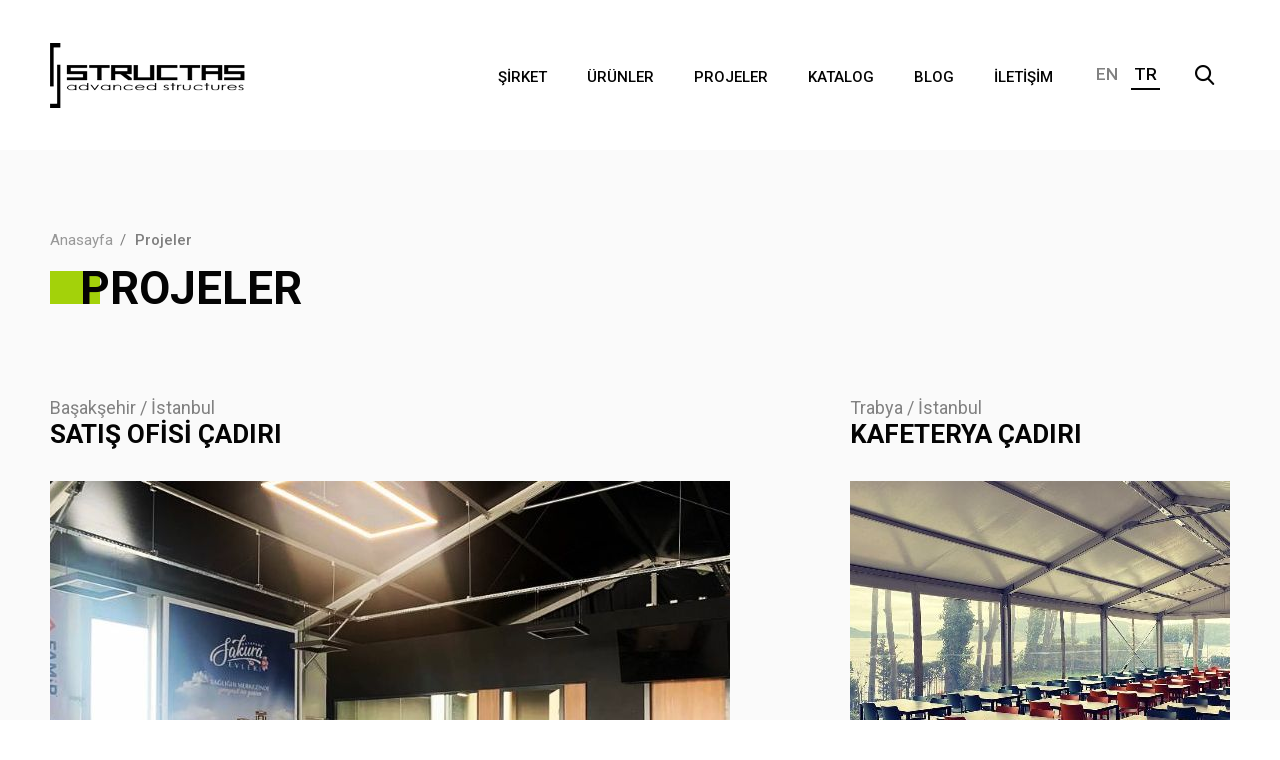

--- FILE ---
content_type: text/html; charset=UTF-8
request_url: https://www.structas.com/tr/projeler
body_size: 3283
content:
<!DOCTYPE html>
<html lang="tr">
<head>

            <title>Structas Projeler</title>
<meta name="description" content="Structas Projeler">

<link rel="canonical" href="https://www.structas.com/tr/projeler">

            <link rel="alternate" hreflang="en" href="https://www.structas.com/projects"/>
            
    <meta charset="UTF-8">
<meta content="IE=edge" http-equiv="X-UA-Compatible">
<meta content="width=device-width, initial-scale=1, maximum-scale=1, minimum-scale=1, user-scalable=no" name="viewport">

<meta name="csrf-token" content="y478QpGtFnao1DhzQh5WoBWN13RWDI1LofbuF1Iu">

<link href="https://www.structas.com/assets/css/main.css" rel="stylesheet">
<link rel="preconnect" href="https://fonts.gstatic.com">
<link href="https://fonts.googleapis.com/css2?family=Roboto:wght@300;400;500;700&amp;display=swap" rel="stylesheet">
    <meta name="title" content="Structas Çadır ve Modüler Yapı Sistemleri">
<meta name="description" content="Endüstriyel Çadır, Depo Çadırı, Etkinlik Çadırı, Afet Çadırı, Ticari Çadırlar, Spor Salonu Çadırı, Tenis Kortu Çadır, modüler çadır">
<meta name="keywords" content="Depo Çadırı, endüstriyel çadır, etkinlik çadırı, fuar çadırı, pagoda çadır, kubbeli çadır, tenis çadırı">
<meta name="robots" content="index, follow">
<meta http-equiv="Content-Type" content="text/html; charset=utf-8">
<meta name="language" content="English">
<meta name="google-site-verification" content="LiUPHmzyl_PTLlEdKFEyEVRJg4ThQ_pEQT-qcWsBLPQ" /
google-site-verification=LiUPHmzyl_PTLlEdKFEyEVRJg4ThQ_pEQT-qcWsBLPQ

    
</head>
<body class=" 1">



    <header class="site-head">
    <div class="container">
        <div class="row align-items-center justify-content-between">
            <div class="col-lg-auto">
                <div class="head-block head-block--left">
                    <div class="row align-items-center justify-content-between">
                        <div class="col-auto">
                            <div class="head-logo">
                                <a class="head-logo__link" href="https://www.structas.com/tr">
                                    <img class="head-logo__image is-dark" src="https://www.structas.com/assets/images/structas-logo-dark.png" alt="Structas Çadır ve Modüler Yapı Sistemleri">
                                    <img class="head-logo__image is-white" src="https://www.structas.com/assets/images/structas-logo-white.png" alt="Structas Çadır ve Modüler Yapı Sistemleri">
                                </a>
                            </div>
                        </div>
                        <div class="col-auto d-block d-xl-none">
                            <div class="head-hamburger">
                                <button class="btn btn-link p-4 m-n4 shadow-none head-hamburger__btn hamburger hamburger--collapse d-flex align-items-center js-mobile-menu-btn" type="button">
                                    <span class="hamburger-box">
                                        <span class="hamburger-inner"></span>
                                    </span>
                                </button>
                            </div>
                        </div>
                    </div>
                </div>
            </div>
            <div class="col-lg-auto position-relative">
                <div class="head-block head-block--right js-mobile-menu">
                    <div class="row align-items-center">
                        <div class="col-xl-auto">
                            <nav class="head-menu"><div class="head-menu__item" data-dropdown-id="13"><a class="head-menu__item-link" href="https://www.structas.com/tr/kurumsal">Şirket</a></div><div class="head-menu__item" data-dropdown-id="1"><a class="head-menu__item-link" href="https://www.structas.com/tr/urunler">Ürünler</a></div><div class="head-menu__item" data-dropdown-id="2"><a class="head-menu__item-link" href="https://www.structas.com/tr/projeler">Projeler</a></div><div class="head-menu__item" data-dropdown-id="3"><a class="head-menu__item-link" href="https://www.structas.com/tr/dokuman">Katalog</a></div><div class="head-menu__item" data-dropdown-id="4"><a class="head-menu__item-link" href="https://www.structas.com/tr/blog-1">Blog</a></div><div class="head-menu__item" data-dropdown-id="5"><a class="head-menu__item-link" href="https://www.structas.com/tr/iletisim">İletişim</a></div></nav>
                        </div>
                        <div class="col-auto">
                            <div class="head-language">
                    <a class="head-language__item  "
               href="https://www.structas.com/projects"
               hreflang="en"
               title="English"
            >
                EN
            </a>
                    <a class="head-language__item is-active "
               href="https://www.structas.com/tr/projeler"
               hreflang="tr"
               title="Türkçe"
            >
                TR
            </a>
            </div>
                        </div>
                        <div class="col-auto ms-auto">
                            <form class="head-search">
                                <div class="head-search__input-box">
                                    <label class="d-block">
                                        <input class="form-control" type="text" placeholder="Ürün Ara ...">
                                    </label>
                                </div>
                                <button class="head-search__btn btn btn-outline-dark" onclick="__siteJS.showSearchBox(this);" type="button">
                                    <i class="fi fi-search head-search__icon"></i>
                                </button>
                            </form>
                        </div>
                    </div>
                </div>

                <div class="product-menu head-dropdown-menu">
                                            <div data-dropdown-id="1">
                            <div class="row">
                                                                    <div class="col-lg-4">
                                        <a href="https://www.structas.com/tr/etkinlik" class="product-menu__item">
                                            <img src="https://www.structas.com/uploads/event-2.svg" alt="Etkilik ve ticari amaçlı çadır sistemleri" class="product-menu__image">
                                            <span class="product-menu__title">Etkinlik Çadırları</span>
                                        </a>
                                    </div>
                                                                    <div class="col-lg-4">
                                        <a href="https://www.structas.com/tr/spor-1" class="product-menu__item">
                                            <img src="https://www.structas.com/uploads/sport-2.svg" alt="tenis çadırı, tenis kortu çadır, spor çadırı" class="product-menu__image">
                                            <span class="product-menu__title">Spor Çadırları</span>
                                        </a>
                                    </div>
                                                                    <div class="col-lg-4">
                                        <a href="https://www.structas.com/tr/endustriyel-1" class="product-menu__item">
                                            <img src="https://www.structas.com/uploads/industrial-2.svg" alt="industrial tent, endüstriyel Çadır" class="product-menu__image">
                                            <span class="product-menu__title">Endüstriyel Çadır</span>
                                        </a>
                                    </div>
                                                                    <div class="col-lg-4">
                                        <a href="https://www.structas.com/tr/insaat" class="product-menu__item">
                                            <img src="https://www.structas.com/uploads/construction-2.svg" alt="Etkilik ve ticari amaçlı çadır sistemleri" class="product-menu__image">
                                            <span class="product-menu__title">İnşaat</span>
                                        </a>
                                    </div>
                                                                    <div class="col-lg-4">
                                        <a href="https://www.structas.com/tr/organizasyon" class="product-menu__item">
                                            <img src="https://www.structas.com/uploads/trade.svg" alt="Etkilik ve ticari amaçlı çadır sistemleri" class="product-menu__image">
                                            <span class="product-menu__title">Organizasyon</span>
                                        </a>
                                    </div>
                                                                    <div class="col-lg-4">
                                        <a href="https://www.structas.com/tr/mimari" class="product-menu__item">
                                            <img src="https://www.structas.com/uploads/public.svg" alt="event tent, pagoda tent" class="product-menu__image">
                                            <span class="product-menu__title">Mimari</span>
                                        </a>
                                    </div>
                                                            </div>
                        </div>
                                    </div>

            </div>
        </div>
    </div>
</header>

    <section class="site-content project-list-content">
        <div class="page-head">
            <div class="container">
                <div class="row">
                    <div class="col-lg-12">
                        <div class="page-breadcrumb">
        <ol itemscope itemtype="https://schema.org/BreadcrumbList" class="page-breadcrumb__list">
                                                        <li itemprop="itemListElement" itemscope itemtype="https://schema.org/ListItem" class="page-breadcrumb__item">
                                                                        <a itemscope itemtype="https://schema.org/WebPage" itemprop="item" itemid="https://www.structas.com/tr" class="page-breadcrumb__link" href="https://www.structas.com/tr">
                                <span itemprop="name">Anasayfa</span>
                            </a>
                                                                <meta itemprop="position" content="1"/>
                </li>
                                            <li itemprop="itemListElement" itemscope itemtype="https://schema.org/ListItem" class="page-breadcrumb__item">
                                            <span itemprop="name">Projeler</span>
                                        <meta itemprop="position" content="2"/>
                </li>
                    </ol>
    </div>
                    </div>
                </div>
                <div class="row">
                    <div class="col-lg-12">
                        <h1 class="page-head__title">Projeler</h1>
                    </div>
                </div>
            </div>
        </div>
        <div class="page-content pt-0">
            <div class="container">
                                    <div class="product-list project-list">
                                                                            <div class="row justify-content-between ">
                                <div class="col-xl-7 mb-16">
                                    <a class="product-list__item" href="https://www.structas.com/tr/satis-ofisi-cadiri">
                                        <span class="product-list__text-box d-block">
                                                                                            <span class="product-list__size d-block">
                                                    <span>Başakşehir / İstanbul</span>
                                                </span>
                                                                                        <span class="product-list__title d-block">Satış Ofisi Çadırı</span>
                                        </span>
                                        <span class="project-list__image-box d-block">
                                            <img src="https://www.structas.com/uploads/satis-ofisi-cadir-3.jpg" alt="Etkilik ve ticari amaçlı çadır sistemleri" class="project-list__image">
                                        </span>
                                    </a>
                                </div>
                                <div class="col-xl-4 mb-16">
                                    <a class="product-list__item" href="https://www.structas.com/tr/kafeterya-cadiri">
                                        <span class="product-list__text-box d-block">
                                                                                            <span class="product-list__size d-block">
                                                    <span>Trabya / İstanbul</span>
                                                </span>
                                                                                        <span class="product-list__title d-block">KAFETERYA ÇADIRI</span>
                                        </span>
                                        <span class="project-list__image-box d-block">
                                            <img src="https://www.structas.com/uploads/cafeteria-tent-3.jpg" alt="kafeterya çadırı, ticari çadır, çadır fiyatları" class="project-list__image">
                                        </span>
                                    </a>
                                </div>
                            </div>
                                                                                <div class="row justify-content-between flex-row-reverse">
                                <div class="col-xl-7 mb-16">
                                    <a class="product-list__item" href="https://www.structas.com/tr/sultanbeyli-spor-tesisleri">
                                        <span class="product-list__text-box d-block">
                                                                                            <span class="product-list__size d-block">
                                                    <span>Sultanbeyli / Istanbul</span>
                                                </span>
                                                                                        <span class="product-list__title d-block">Sultanbeyli Spor Tesisleri</span>
                                        </span>
                                        <span class="project-list__image-box d-block">
                                            <img src="https://www.structas.com/uploads/spor-cadiri-1.jpg" alt="tenis çadırı, tenis kortu çadır" class="project-list__image">
                                        </span>
                                    </a>
                                </div>
                                <div class="col-xl-4 mb-16">
                                    <a class="product-list__item" href="https://www.structas.com/tr/endustriyel-cadir-iber">
                                        <span class="product-list__text-box d-block">
                                                                                            <span class="product-list__size d-block">
                                                    <span>Orhangazi / Bursa</span>
                                                </span>
                                                                                        <span class="product-list__title d-block">Endüstriyel Çadır IBER</span>
                                        </span>
                                        <span class="project-list__image-box d-block">
                                            <img src="https://www.structas.com/uploads/endustriyel-cadir-1.jpg" alt="" class="project-list__image">
                                        </span>
                                    </a>
                                </div>
                            </div>
                                                                                <div class="row justify-content-between ">
                                <div class="col-xl-7 mb-16">
                                    <a class="product-list__item" href="https://www.structas.com/tr/valeo-endustriyel-depo-cadiri">
                                        <span class="product-list__text-box d-block">
                                                                                            <span class="product-list__size d-block">
                                                    <span>Osmangazi / Bursa</span>
                                                </span>
                                                                                        <span class="product-list__title d-block">Valeo Endüstriyel Depo Çadırı</span>
                                        </span>
                                        <span class="project-list__image-box d-block">
                                            <img src="https://www.structas.com/uploads/endustriyel-depo-cadiri-1.jpg" alt="" class="project-list__image">
                                        </span>
                                    </a>
                                </div>
                                <div class="col-xl-4 mb-16">
                                    <a class="product-list__item" href="https://www.structas.com/tr/florya-ibb-tenis-kortlari">
                                        <span class="product-list__text-box d-block">
                                                                                            <span class="product-list__size d-block">
                                                    <span>İstanbul / Türkiye</span>
                                                </span>
                                                                                        <span class="product-list__title d-block">Florya IBB Tenis Kortları</span>
                                        </span>
                                        <span class="project-list__image-box d-block">
                                            <img src="https://www.structas.com/uploads/florya-tennis-halls.jpg" alt="" class="project-list__image">
                                        </span>
                                    </a>
                                </div>
                            </div>
                                                                                <div class="row justify-content-between flex-row-reverse">
                                <div class="col-xl-7 mb-16">
                                    <a class="product-list__item" href="https://www.structas.com/tr/industrio-ls-gebze">
                                        <span class="product-list__text-box d-block">
                                                                                            <span class="product-list__size d-block">
                                                    <span>Gebze / Türkiye</span>
                                                </span>
                                                                                        <span class="product-list__title d-block">Industrio LS Gebze</span>
                                        </span>
                                        <span class="project-list__image-box d-block">
                                            <img src="https://www.structas.com/uploads/warehouse-metro-4.jpg" alt="warehouse tent, depo çadırı, endüstriyel çadır" class="project-list__image">
                                        </span>
                                    </a>
                                </div>
                                <div class="col-xl-4 mb-16">
                                    <a class="product-list__item" href="https://www.structas.com/tr/mecaplast-arge-merkezi">
                                        <span class="product-list__text-box d-block">
                                                                                            <span class="product-list__size d-block">
                                                    <span>Gebze / Türkiye</span>
                                                </span>
                                                                                        <span class="product-list__title d-block">Mecaplast ARGE Merkezi</span>
                                        </span>
                                        <span class="project-list__image-box d-block">
                                            <img src="https://www.structas.com/uploads/mecaplast-rd-center-2.jpg" alt="warehouse tent, depo çadırı, endüstriyel çadır" class="project-list__image">
                                        </span>
                                    </a>
                                </div>
                            </div>
                                                                                <div class="row justify-content-between ">
                                <div class="col-xl-7 mb-16">
                                    <a class="product-list__item" href="https://www.structas.com/tr/kurban-kesim-alani-02">
                                        <span class="product-list__text-box d-block">
                                                                                            <span class="product-list__size d-block">
                                                    <span>Sancaktepe-Istanbul / Türkiye</span>
                                                </span>
                                                                                        <span class="product-list__title d-block">Kurban Alanı Sancaktepe</span>
                                        </span>
                                        <span class="project-list__image-box d-block">
                                            <img src="https://www.structas.com/uploads/live-stock-structures-02-4.jpg" alt="warehouse tent, depo çadırı, endüstriyel çadır" class="project-list__image">
                                        </span>
                                    </a>
                                </div>
                                <div class="col-xl-4 mb-16">
                                    <a class="product-list__item" href="https://www.structas.com/tr/szu-tenis-kortlari">
                                        <span class="product-list__text-box d-block">
                                                                                            <span class="product-list__size d-block">
                                                    <span>Istanbul / Türkiye</span>
                                                </span>
                                                                                        <span class="product-list__title d-block">SZU Tenis Kortları</span>
                                        </span>
                                        <span class="project-list__image-box d-block">
                                            <img src="https://www.structas.com/uploads/szu-tennis-halls.jpg" alt="tenis çadırı, tenis kortu çadır, Endüstriyel Çadır, Spor Çadırı" class="project-list__image">
                                        </span>
                                    </a>
                                </div>
                            </div>
                                                                                <div class="row justify-content-between flex-row-reverse">
                                <div class="col-xl-7 mb-16">
                                    <a class="product-list__item" href="https://www.structas.com/tr/kurban-kesim-alani-03">
                                        <span class="product-list__text-box d-block">
                                                                                            <span class="product-list__size d-block">
                                                    <span>Arnavutköy-Istanbul / Türkiye</span>
                                                </span>
                                                                                        <span class="product-list__title d-block">Kurban Alanı Arnavutköy</span>
                                        </span>
                                        <span class="project-list__image-box d-block">
                                            <img src="https://www.structas.com/uploads/live-stock-structures-4.jpg" alt="warehouse tent, depo çadırı, endüstriyel çadır" class="project-list__image">
                                        </span>
                                    </a>
                                </div>
                                <div class="col-xl-4 mb-16">
                                    <a class="product-list__item" href="https://www.structas.com/tr/yurtdisi-santiye-tripoli-libya">
                                        <span class="product-list__text-box d-block">
                                                                                            <span class="product-list__size d-block">
                                                    <span>Tripoli / Libya</span>
                                                </span>
                                                                                        <span class="product-list__title d-block">Yurtdışı Şantiye Tripoli / Libya</span>
                                        </span>
                                        <span class="project-list__image-box d-block">
                                            <img src="https://www.structas.com/uploads/construction-basecamp-3.jpg" alt="warehouse tent, depo çadırı, endüstriyel çadır" class="project-list__image">
                                        </span>
                                    </a>
                                </div>
                            </div>
                                                                                <div class="row justify-content-between ">
                                <div class="col-xl-7 mb-16">
                                    <a class="product-list__item" href="https://www.structas.com/tr/libya-baniwaled-santiye">
                                        <span class="product-list__text-box d-block">
                                                                                            <span class="product-list__size d-block">
                                                    <span>Bani Waled / Libya</span>
                                                </span>
                                                                                        <span class="product-list__title d-block">Libya BaniWaled Şantiye</span>
                                        </span>
                                        <span class="project-list__image-box d-block">
                                            <img src="https://www.structas.com/uploads/basecamp-libya-4.jpg" alt="industrial tent, endüstriyel Çadır" class="project-list__image">
                                        </span>
                                    </a>
                                </div>
                                <div class="col-xl-4 mb-16">
                                    <a class="product-list__item" href="https://www.structas.com/tr/africa-birligi-toplantisi-2019">
                                        <span class="product-list__text-box d-block">
                                                                                            <span class="product-list__size d-block">
                                                    <span>Niamey/Nijer</span>
                                                </span>
                                                                                        <span class="product-list__title d-block">Afrika Birliği Toplantısı 2019</span>
                                        </span>
                                        <span class="project-list__image-box d-block">
                                            <img src="https://www.structas.com/uploads/african-union-submit-2019-6.jpg" alt="Etkilik ve ticari amaçlı çadır sistemleri" class="project-list__image">
                                        </span>
                                    </a>
                                </div>
                            </div>
                                                                                <div class="row justify-content-between flex-row-reverse">
                                <div class="col-xl-7 mb-16">
                                    <a class="product-list__item" href="https://www.structas.com/tr/samsun-gsgm-tenis-kortlari">
                                        <span class="product-list__text-box d-block">
                                                                                            <span class="product-list__size d-block">
                                                    <span>Samsun / Türkiye</span>
                                                </span>
                                                                                        <span class="product-list__title d-block">Samsun GSGM Tenis Kortları</span>
                                        </span>
                                        <span class="project-list__image-box d-block">
                                            <img src="https://www.structas.com/uploads/Tenis-Cadiri-011.jpg" alt="tenis çadırı, tenis kortu çadır, Endüstriyel Çadır, Spor Çadırı" class="project-list__image">
                                        </span>
                                    </a>
                                </div>
                                <div class="col-xl-4 mb-16">
                                    <a class="product-list__item" href="https://www.structas.com/tr/samsun-gsgm-tenis-kortlari">
                                        <span class="product-list__text-box d-block">
                                                                                            <span class="product-list__size d-block">
                                                    <span>Samsun / Türkiye</span>
                                                </span>
                                                                                        <span class="product-list__title d-block">Samsun GSGM Tenis Kortları</span>
                                        </span>
                                        <span class="project-list__image-box d-block">
                                            <img src="https://www.structas.com/uploads/samsun-gsgm-tennis-halls.jpg" alt="tenis çadırı, tenis kortu çadır, Endüstriyel Çadır, Spor Çadırı" class="project-list__image">
                                        </span>
                                    </a>
                                </div>
                            </div>
                                                                        </div>
                            </div>
        </div>

            </section>


    <footer class="site-foot">
    <div class="foot-block foot-block--top">
        <div class="container">
            <div class="row align-items-center justify-content-between">
                <div class="col-5 col-md-auto">
                    <div class="foot-logo">
                        <img class="head-logo__image" src="https://www.structas.com/assets/images/structas-logo-dark.png" alt="Structas Çadır ve Modüler Yapı Sistemleri">
                    </div>
                </div>
                <div class="col-lg-auto d-none d-lg-block">
                    <nav class="foot-menu"><div class="foot-menu__item" data-dropdown-id="13"><a class="foot-menu__item-link" href="https://www.structas.com/tr/kurumsal">Şirket</a></div><div class="foot-menu__item" data-dropdown-id="1"><a class="foot-menu__item-link" href="https://www.structas.com/tr/urunler">Ürünler</a></div><div class="foot-menu__item" data-dropdown-id="2"><a class="foot-menu__item-link" href="https://www.structas.com/tr/projeler">Projeler</a></div><div class="foot-menu__item" data-dropdown-id="3"><a class="foot-menu__item-link" href="https://www.structas.com/tr/dokuman">Katalog</a></div><div class="foot-menu__item" data-dropdown-id="4"><a class="foot-menu__item-link" href="https://www.structas.com/tr/blog-1">Blog</a></div><div class="foot-menu__item" data-dropdown-id="5"><a class="foot-menu__item-link" href="https://www.structas.com/tr/iletisim">İletişim</a></div></nav>
                </div>
                <div class="col-auto">
                    <div class="foot-social">
                    <a class="foot-social__link d-flex align-items-center justify-content-center" target="_blank" rel="nofollow" href="https://www.facebook.com/structas/">
                <i class="foot-social__icon fab fa-facebook"></i>
            </a>
                    <a class="foot-social__link d-flex align-items-center justify-content-center" target="_blank" rel="nofollow" href="https://twitter.com/Structas">
                <i class="foot-social__icon fab fa-twitter"></i>
            </a>
                    <a class="foot-social__link d-flex align-items-center justify-content-center" target="_blank" rel="nofollow" href="https://www.youtube.com/channel/UCNJMfUododTP5QNerHGOvMA">
                <i class="foot-social__icon fab fa-youtube"></i>
            </a>
                    <a class="foot-social__link d-flex align-items-center justify-content-center" target="_blank" rel="nofollow" href="https://www.linkedin.com/company/stratejim-construction/">
                <i class="foot-social__icon fab fa-linkedin"></i>
            </a>
                    <a class="foot-social__link d-flex align-items-center justify-content-center" target="_blank" rel="nofollow" href="+905322339956">
                <i class="foot-social__icon fab fa-whatsapp"></i>
            </a>
            </div>
                </div>
            </div>
        </div>
    </div>
    <div class="foot-block foot-block--bottom">
        <div class="container">
            <div class="row align-items-center justify-content-between">
                <div class="col-auto">
                    <div class="foot-copyright">
                        <div class="foot-copyright__text">© 2026 Tüm Hakkı Saklıdır | Structas</div>
                    </div>
                </div>
                <div class="col-auto">
                    <div class="foot-agency">
                        <a class="text-dark" href="#" target="_blank" title="Pikap Agency">
                            <img class="foot-agency__logo" src="https://www.structas.com/assets/images/pikap.svg" alt="Pikap Agency">
                            <div class="foot-agency__text">Designed by <b>Pikap Agency</b></div>
                        </a>
                    </div>
                </div>
            </div>
        </div>
    </div>
</footer>
<script src="https://www.structas.com/assets/js/main.js"></script>
<script src="https://www.structas.com/assets/js/app.js"></script>

<script>
    $.ajaxSetup({
        headers: {
            'X-CSRF-TOKEN': $('meta[name="csrf-token"]').attr('content')
        }
    });
</script>

<script>
    window.addEventListener('DOMContentLoaded', (event) => {
        setTimeout(function () {
            $('html, body').removeClass('is-load');
        }, 300);
    });
</script>



</body>
</html>

--- FILE ---
content_type: image/svg+xml
request_url: https://www.structas.com/uploads/sport-2.svg
body_size: 2392
content:
<svg xmlns="http://www.w3.org/2000/svg" id="football" width="42" height="42" viewBox="0 0 42 42">
    <defs>
        <style>
            .cls-1{fill:#a3d20a}
        </style>
    </defs>
    <g id="Group_232">
        <path id="Path_1329" d="M26.08 4.011a.615.615 0 1 0-.824.914 14.369 14.369 0 0 1 1.478 1.548l-1.784 5.49-3.6 1.315-5.108-3.714V5.618l4.663-3.387a14.29 14.29 0 0 1 2.344 1.18.615.615 0 0 0 .651-1.043A15.625 15.625 0 0 0 2.316 7.437a.615.615 0 1 0 1.048.646q.124-.2.255-.4L5.087 12.2l-3.842 2.793a14.3 14.3 0 0 1 .992-4.663.615.615 0 1 0-1.144-.453A15.629 15.629 0 1 0 26.08 4.011zm1.684 19.352l-5.777-.015-2.2-2.878 1.958-6.026 3.6-1.315L30 16.5a14.3 14.3 0 0 1-2.232 6.858zm-.13-15.673a14.423 14.423 0 0 1 2.375 7.3l-3.842-2.79zm-8.975 12.281h-6.064L10.72 14.2l4.907-3.565 4.906 3.565zm.811-18.219l-3.843 2.792-3.843-2.791a14.415 14.415 0 0 1 7.687 0zM4.519 6.472A14.488 14.488 0 0 1 8.5 3.116a14.23 14.23 0 0 1 1.851-.885l4.662 3.387v3.946L9.9 13.277l-3.6-1.315zm1.388 6.655l3.6 1.315 1.958 6.026-2.21 2.895H3.49A14.3 14.3 0 0 1 1.258 16.5zM4.372 24.593h4.74l1.468 4.517a14.461 14.461 0 0 1-6.208-4.516zm16.079 4.6l.374-1.152a.615.615 0 1 0-1.17-.38l-.637 1.96a14.431 14.431 0 0 1-7-.052l-1.778-5.472 2.212-2.897H18.8l2.07 2.714-.4 1.24a.615.615 0 1 0 1.17.38l.311-.957 4.933.013a14.456 14.456 0 0 1-6.433 4.6z"/>
        <path id="Path_1330" d="M133.008 386.013a.615.615 0 1 0-.87.87l5.488 5.488a.615.615 0 1 0 .87-.87z" transform="translate(-121.133 -354.183)"/>
        <path id="Path_1331" d="M235.9 387.313a.615.615 0 0 0-.87.87l5.333 5.332a.615.615 0 1 0 .87-.87z" class="cls-1" transform="translate(-215.589 -355.375)"/>
        <path id="Path_1332" d="M409.928 257.352a.615.615 0 0 0 .435-1.05l-5.333-5.333a.615.615 0 0 0-.87.87l5.333 5.332a.613.613 0 0 0 .435.181z" transform="translate(-370.841 -230.217)"/>
        <path id="Path_1333" d="M402 145.887a.615.615 0 0 0 .87-.87l-6.8-6.8a.615.615 0 0 0-.87.87z" class="cls-1" transform="translate(-362.613 -126.711)"/>
        <path id="Path_1334" d="M435.976 363.438a.615.615 0 1 0 .87-.87l-3.252-3.252a.615.615 0 0 0-.87.87z" class="cls-1" transform="translate(-397.062 -329.676)"/>
        <path id="Path_1335" d="M336.121 412.858a.615.615 0 0 0-.87.87l3.252 3.252a.615.615 0 1 0 .87-.87z" transform="translate(-307.584 -378.826)"/>
        <path id="Path_1336" d="M356.012 355.142l-12.692-12.693a.615.615 0 0 0-.87.87l12.693 12.693a.615.615 0 1 0 .87-.87z" transform="translate(-314.193 -314.193)"/>
    </g>
</svg>


--- FILE ---
content_type: image/svg+xml
request_url: https://www.structas.com/uploads/public.svg
body_size: 1914
content:
<svg xmlns="http://www.w3.org/2000/svg" width="58.063" height="36.592" viewBox="0 0 58.063 36.592">
    <defs>
        <style>
            .cls-1{fill:#a3d20a}
        </style>
    </defs>
    <g id="value" transform="translate(-70 -24.989)">
        <path id="Path_1356" d="M224.752 35.184V32.1a7.109 7.109 0 1 0-14.217 0v3.086a7.109 7.109 0 1 0 14.217 0zm-12.344 0V32.1a5.236 5.236 0 1 1 10.471 0v3.086a5.236 5.236 0 1 1-10.471 0z" transform="translate(-118.599)"/>
        <path id="Path_1357" d="M87.586 157.525H110.5a.937.937 0 0 0 .937-.937v-2.15h15.688a.937.937 0 0 0 .937-.936v-6.079a7.02 7.02 0 0 0-6.572-7 1.093 1.093 0 0 0-.964.533 4.3 4.3 0 0 1-6.781-.166.937.937 0 0 0-.777-.38 6.943 6.943 0 0 0-3.445 1.005 7.872 7.872 0 0 0-5.494-2.725 1.139 1.139 0 0 0-.966.562 5.043 5.043 0 0 1-7.957-.194.934.934 0 0 0-.777-.38 7.838 7.838 0 0 0-5.439 2.372c-.118.121-.231.246-.34.374a6.963 6.963 0 0 0-3.193-1 1.1 1.1 0 0 0-.964.534 4.3 4.3 0 0 1-6.78-.166.939.939 0 0 0-.777-.38A7.017 7.017 0 0 0 70 147.423v6.077a.936.936 0 0 0 .937.936h15.712v2.15a.937.937 0 0 0 .937.937zm24.984-15.212a6.172 6.172 0 0 0 9.24.024 5.149 5.149 0 0 1 4.381 5.086v5.142h-14.752v-6.008a7.835 7.835 0 0 0-.865-3.586 5.062 5.062 0 0 1 1.996-.658zm-18.642-1.733a6.917 6.917 0 0 0 10.447.025 6.016 6.016 0 0 1 5.191 5.953v9.094H88.522v-9.094a6.05 6.05 0 0 1 5.406-5.978zm-22.055 11.986v-5.142a5.179 5.179 0 0 1 4.566-5.11 6.171 6.171 0 0 0 9.239.024 5.11 5.11 0 0 1 1.828.645 7.847 7.847 0 0 0-.856 3.576v6.008z" transform="translate(0 -95.944)"/>
        <path id="Path_1358" d="M343.808 59.3v-2.7a6.339 6.339 0 1 0-12.678 0v2.7a6.339 6.339 0 1 0 12.678 0zm-10.8 0v-2.7a4.466 4.466 0 0 1 8.932 0v2.7a4.466 4.466 0 0 1-8.932 0z" class="cls-1" transform="translate(-220.372 -21.327)"/>
        <path id="Path_1359" d="M112.324 59.3v-2.7a6.339 6.339 0 0 0-12.678 0v2.7a6.339 6.339 0 1 0 12.678 0zm-10.8 0v-2.7a4.466 4.466 0 0 1 8.932 0v2.7a4.466 4.466 0 0 1-8.932 0z" class="cls-1" transform="translate(-25.019 -21.327)"/>
    </g>
</svg>


--- FILE ---
content_type: image/svg+xml
request_url: https://www.structas.com/uploads/industrial-2.svg
body_size: 3883
content:
<svg xmlns="http://www.w3.org/2000/svg" width="42" height="42" viewBox="0 0 42 42">
    <g>
        <g>
            <path d="M41.385 165.866H39.37v-8.456a1.929 1.929 0 0 0-1.273-3.38h-4.025l-.622-9.944a.615.615 0 0 0-.614-.577h-2.63a.615.615 0 0 0-.614.577l-.622 9.944H27.5l-.622-9.944a.615.615 0 0 0-.614-.577H23.63a.615.615 0 0 0-.614.577l-.622 9.944H20.92l-.622-9.944a.615.615 0 0 0-.614-.577h-2.63a.615.615 0 0 0-.614.577l-.622 9.944h-1.713l-.381-17.153a.615.615 0 0 0-.615-.6H9.164a.615.615 0 0 0-.615.6l-.44 19.783H3.245a1.929 1.929 0 0 0-1.273 3.38v5.826H.615a.615.615 0 0 0 0 1.23h40.77a.615.615 0 0 0 0-1.23zM8.05 159.29H5.876a.615.615 0 0 0 0 1.23h2.147l-.123 5.346H3.2v-5.346h.042a.615.615 0 1 0 0-1.23.7.7 0 1 1 0-1.4h4.84zm22.733-14.551h1.474l.581 9.291H30.2zm-6.576 0h1.474l.581 9.291h-2.634zm-6.576 0h1.474l.581 9.291h-2.634zm-7.111 21.127H9.135l.63-28.36h2.742l.367 16.524h-1.08a1.929 1.929 0 0 0-1.273 3.38zm27.58-9.206h-1.318a.615.615 0 1 0 0 1.23h1.357v7.977H11.752v-7.977h22.4a.615.615 0 0 0 0-1.23H11.794a.7.7 0 1 1 0-1.4H38.1a.7.7 0 1 1 0 1.4z" transform="translate(0 11.179) translate(0 -136.275)"/>
        </g>
    </g>
    <g>
        <g>
            <path fill="#a3d20a" d="M144.529 0a7.8 7.8 0 0 0-5.029 1.832 5.856 5.856 0 0 0-7.631.514 4.552 4.552 0 0 0-5.978 2.361 2.8 2.8 0 0 0-.756-.1 2.914 2.914 0 0 0-2.754 1.984 1.858 1.858 0 0 0-.2-.011 1.933 1.933 0 0 0-1.93 1.93.615.615 0 0 0 1.231 0 .7.7 0 0 1 .7-.7.686.686 0 0 1 .356.1.615.615 0 0 0 .93-.491 1.684 1.684 0 0 1 1.673-1.585 1.659 1.659 0 0 1 .82.225.615.615 0 0 0 .9-.379 3.322 3.322 0 0 1 4.839-2.045.615.615 0 0 0 .769-.133 4.628 4.628 0 0 1 6.633-.4.615.615 0 0 0 .841-.012 6.614 6.614 0 1 1-1.224 7.928.615.615 0 0 0-.8-.264 4.623 4.623 0 0 1-5.453-1.185.615.615 0 0 0-.769-.133 3.318 3.318 0 0 1-4.275-.874.615.615 0 0 0-.485-.24.615.615 0 0 0-.484.236 1.673 1.673 0 0 1-1.32.653.615.615 0 0 0 0 1.23 2.875 2.875 0 0 0 1.778-.613 4.547 4.547 0 0 0 4.957.9 5.867 5.867 0 0 0 4.116 1.688 5.8 5.8 0 0 0 1.937-.331A7.849 7.849 0 1 0 144.529 0z" transform="translate(9.864) translate(-120.241)"/>
        </g>
    </g>
    <g>
        <g>
            <path d="M184.986 416.839a.615.615 0 0 0-.615.615v1.315a.615.615 0 0 0 1.23 0v-1.315a.615.615 0 0 0-.615-.615z" transform="translate(15.124 34.194) translate(-184.371 -416.839)"/>
        </g>
    </g>
    <g>
        <g>
            <path d="M217.051 416.839a.615.615 0 0 0-.615.615v1.315a.615.615 0 0 0 1.23 0v-1.315a.615.615 0 0 0-.615-.615z" transform="translate(17.755 34.194) translate(-216.436 -416.839)"/>
        </g>
    </g>
    <g>
        <g>
            <path d="M249.115 416.839a.615.615 0 0 0-.615.615v1.315a.615.615 0 1 0 1.23 0v-1.315a.615.615 0 0 0-.615-.615z" transform="translate(20.385 34.194) translate(-248.5 -416.839)"/>
        </g>
    </g>
    <g>
        <g>
            <path d="M281.179 416.839a.615.615 0 0 0-.615.615v1.315a.615.615 0 1 0 1.23 0v-1.315a.615.615 0 0 0-.615-.615z" transform="translate(23.015 34.194) translate(-280.564 -416.839)"/>
        </g>
    </g>
    <g>
        <g>
            <path d="M313.244 416.839a.615.615 0 0 0-.615.615v1.315a.615.615 0 1 0 1.23 0v-1.315a.615.615 0 0 0-.615-.615z" transform="translate(25.645 34.194) translate(-312.629 -416.839)"/>
        </g>
    </g>
    <g>
        <g>
            <path d="M345.308 416.839a.615.615 0 0 0-.615.615v1.315a.615.615 0 1 0 1.23 0v-1.315a.615.615 0 0 0-.615-.615z" transform="translate(28.276 34.194) translate(-344.693 -416.839)"/>
        </g>
    </g>
    <g>
        <g>
            <path d="M377.373 416.839a.615.615 0 0 0-.615.615v1.315a.615.615 0 0 0 1.23 0v-1.315a.615.615 0 0 0-.615-.615z" transform="translate(30.906 34.194) translate(-376.758 -416.839)"/>
        </g>
    </g>
    <g>
        <g>
            <path d="M409.438 416.839a.615.615 0 0 0-.615.615v1.315a.615.615 0 1 0 1.23 0v-1.315a.615.615 0 0 0-.615-.615z" transform="translate(33.536 34.194) translate(-408.823 -416.839)"/>
        </g>
    </g>
</svg>


--- FILE ---
content_type: image/svg+xml
request_url: https://www.structas.com/uploads/construction-2.svg
body_size: 3392
content:
<svg xmlns="http://www.w3.org/2000/svg" width="45" height="45" viewBox="0 0 45 45">
    <defs>
        <style>
            .cls-1{fill:#a3d20a}
        </style>
    </defs>
    <g id="home">
        <g id="Group_254" transform="translate(31.465 12.217)">
            <g id="Group_253">
                <path id="Path_1347" d="M359.5 139.259a.878.878 0 1 0 .258.621.885.885 0 0 0-.258-.621z" transform="translate(-358 -139.001)"/>
            </g>
        </g>
        <g id="Group_256" transform="translate(5.274 24.785)">
            <g id="Group_255">
                <path id="Path_1348" d="M67.91 282h-7.031a.879.879 0 0 0-.879.879v7.031a.879.879 0 0 0 .879.879h7.031a.879.879 0 0 0 .879-.879v-7.03a.879.879 0 0 0-.879-.88zm-.879 7.031h-5.273v-5.273h5.273z" transform="translate(-60 -282.001)"/>
            </g>
        </g>
        <g id="Group_258" transform="translate(18.369 18.369)">
            <g id="Group_257">
                <path id="Path_1349" d="M235.088 209.067a.879.879 0 0 0-.958.19l-8.956 8.956-10.44 10.44-5.475 5.475a.879.879 0 0 0 .621 1.5h24.873a.879.879 0 0 0 .879-.879v-24.87a.879.879 0 0 0-.544-.812zm-1.215 24.806H212l3.354-3.354.839.839a.879.879 0 1 0 1.243-1.243l-.839-.839 2.237-2.237.839.839a.879.879 0 0 0 1.243-1.243l-.839-.839 2.237-2.237.839.839a.879.879 0 0 0 1.243-1.243l-.839-.839 2.237-2.237.839.839a.879.879 0 0 0 1.243-1.243l-.839-.839 2.237-2.237.839.839a.879.879 0 1 0 1.243-1.243l-.839-.839 3.356-3.356z" class="cls-1" transform="translate(-209 -209)"/>
            </g>
        </g>
        <g id="Group_260" transform="translate(28.979 28.979)">
            <g id="Group_259">
                <path id="Path_1350" d="M340.8 329.778a.879.879 0 0 0-.958.19l-9.869 9.869a.879.879 0 0 0 .621 1.5h9.869a.879.879 0 0 0 .879-.879v-9.868a.879.879 0 0 0-.542-.812zm-1.215 9.8h-6.868l6.868-6.868z" class="cls-1" transform="translate(-329.711 -329.711)"/>
            </g>
        </g>
        <g id="Group_262">
            <g id="Group_261">
                <path id="Path_1351" d="M40.7 13.119a.879.879 0 0 0-.924-.2l-6 2.2a.88.88 0 0 0-.319.2L31.767 17 20.749 5.985a.879.879 0 0 0-1.243 0L6.243 19.248H3L20.127 2.122l9.4 9.4a.879.879 0 1 0 1.243-1.243L20.749.258a.879.879 0 0 0-1.243 0L.258 19.506a.879.879 0 0 0 .621 1.5h.879v23.115a.879.879 0 0 0 .879.879H16.61a.879.879 0 1 0 0-1.758H3.516V21.006h3.091a.879.879 0 0 0 .621-.257l12.9-12.9 10.4 10.4L17.49 31.281v-7.9h6.152a.879.879 0 0 0 0-1.758h-7.031a.879.879 0 0 0-.879.879V32.7a.875.875 0 0 0 .051.292l-.783.783a3.568 3.568 0 0 0 5.046 5.047l7.412-7.412a.879.879 0 0 0-1.243-1.243L20.6 35.782l-2.561-2.561 16.054-16.058 2.561 2.561-6.136 6.136a.879.879 0 0 0 1.243 1.24l6.74-6.74a.879.879 0 0 0 .2-.319l2.2-6a.879.879 0 0 0-.201-.922zM19.353 37.025l-.554.554a1.811 1.811 0 0 1-2.561-2.561l.554-.554zm18.184-18.9L35.7 16.28l2.9-1.063z"/>
            </g>
        </g>
        <g id="Group_264" transform="translate(28.092 27.771)">
            <g id="Group_263">
                <path id="Path_1352" d="M321.12 316.229a.879.879 0 1 0 .258.621.885.885 0 0 0-.258-.621z" transform="translate(-319.62 -315.971)"/>
            </g>
        </g>
        <g id="Group_266" transform="translate(16.787 13.272)">
            <g id="Group_265">
                <path id="Path_1353" d="M194.34 151a3.34 3.34 0 1 0 3.34 3.34 3.344 3.344 0 0 0-3.34-3.34zm0 4.922a1.582 1.582 0 1 1 1.582-1.582 1.584 1.584 0 0 1-1.582 1.583z" transform="translate(-191 -151.001)"/>
            </g>
        </g>
    </g>
</svg>


--- FILE ---
content_type: image/svg+xml
request_url: https://www.structas.com/uploads/event-2.svg
body_size: 2875
content:
<svg xmlns="http://www.w3.org/2000/svg" width="42.836" height="42" viewBox="0 0 42.836 42">
    <defs>
        <style>
            .cls-1{fill:#a3d20a}
        </style>
    </defs>
    <g id="microphone" transform="translate(0 -.001)">
        <path id="Path_1324" d="M226.8 216.48a.844.844 0 0 0-1.193 0l-4.132 4.13a.844.844 0 1 0 1.193 1.194l4.132-4.13a.844.844 0 0 0 0-1.194zm0 0" transform="translate(-202.716 -198.14)"/>
        <path id="Path_1325" d="M329.677 282.319a8.125 8.125 0 0 0-4.433-1.495.844.844 0 0 0-.844.844v9.038a5.152 5.152 0 0 0-3.078-.993c-2.629 0-4.768 1.876-4.768 4.183s2.139 4.183 4.768 4.183a4.508 4.508 0 0 0 4.765-4.183v-11.3c2.05.375 4.325 2 4.325 3.649v3.23a.844.844 0 1 0 1.687 0v-3.23a4.936 4.936 0 0 0-2.422-3.926zm-8.354 14.072a2.55 2.55 0 1 1 3.078-2.5 2.838 2.838 0 0 1-3.079 2.5zm0 0" class="cls-1" transform="translate(-290.071 -257.328)"/>
        <path id="Path_1326" d="M4.877 18.895a3.472 3.472 0 0 0 3.658-3.239v-.148a.789.789 0 0 0 0-.084V8.32a1.639 1.639 0 0 0 .243-.046l9.136-2.431v2.9a3.983 3.983 0 0 0-1.97-.512 3.471 3.471 0 0 0-3.658 3.237 3.472 3.472 0 0 0 3.658 3.24 3.472 3.472 0 0 0 3.658-3.24V1.575A1.577 1.577 0 0 0 19 .306a1.529 1.529 0 0 0-1.331-.248L8.344 2.536a2.1 2.1 0 0 0-1.5 1.981v8.41a3.985 3.985 0 0 0-1.97-.512 3.472 3.472 0 0 0-3.658 3.24 3.472 3.472 0 0 0 3.661 3.24zm11.067-5.877a1.8 1.8 0 0 1-1.97-1.552 1.8 1.8 0 0 1 1.97-1.55 1.8 1.8 0 0 1 1.97 1.55 1.8 1.8 0 0 1-1.97 1.552zm-7.409-8.5a.435.435 0 0 1 .244-.351l9.136-2.428v2.075a.442.442 0 0 1-.246.348l-9.135 2.43zM4.877 14.1a1.824 1.824 0 0 1 1.97 1.552 1.824 1.824 0 0 1-1.97 1.552 1.824 1.824 0 0 1-1.97-1.552 1.824 1.824 0 0 1 1.97-1.552zm0 0" class="cls-1" transform="translate(-1.117)"/>
        <path id="Path_1327" d="M32.007 19.578a9.848 9.848 0 0 0 5.9-1.251 2.881 2.881 0 0 0 .918.151 2.862 2.862 0 0 0 2.71-3.774 9.818 9.818 0 0 0-13.406-13.4A2.861 2.861 0 0 0 24.5 4.93a9.851 9.851 0 0 0-1.251 5.9c.031.3.076.593.134.886L4.784 31.291A3.29 3.29 0 0 0 4.8 35.9l.736.735c-.873 3.499-4.554 3.676-4.72 3.682A.844.844 0 0 0 .843 42h.025a7.84 7.84 0 0 0 2.841-.732 6.191 6.191 0 0 0 3.165-3.3l.046.046a3.228 3.228 0 0 0 2.3.954 3.36 3.36 0 0 0 2.319-.939l7.193-6.848a.844.844 0 0 0-1.164-1.222l-7.193 6.848a1.607 1.607 0 0 1-2.258.014l-2.125-2.109a1.611 1.611 0 0 1 .014-2.259L23.95 13.57a9.783 9.783 0 0 0 5.313 5.311l-5.161 4.9-.014.014-1.013 1.005a.844.844 0 1 0 1.19 1.2l1-1 5.85-5.554c.298.054.594.102.892.132zM38.768 4.07a8.181 8.181 0 0 1 1.655 9.1L29.66 2.417a8.194 8.194 0 0 1 9.108 1.653zm-12.385-.884a1.175 1.175 0 0 1 1.659 0l11.612 11.6a1.176 1.176 0 0 1 0 1.657 1.177 1.177 0 0 1-1.662 0l-11.61-11.6a1.176 1.176 0 0 1 0-1.657zm-.769 3.274l10.761 10.757A8.127 8.127 0 0 1 25.614 6.461zm0 0" transform="translate(0 -.003)"/>
        <path id="Path_1328" d="M241.073 324.441a.844.844 0 0 0-1.188.108l-.012.014a.844.844 0 1 0 1.3 1.08l.012-.014a.844.844 0 0 0-.112-1.188zm0 0" transform="translate(-219.625 -297.116)"/>
    </g>
</svg>


--- FILE ---
content_type: image/svg+xml
request_url: https://www.structas.com/uploads/trade.svg
body_size: 6088
content:
<svg xmlns="http://www.w3.org/2000/svg" width="42.002" height="42" viewBox="0 0 42.002 42">
    <defs>
        <style>
            .cls-1{fill:#a3d20a}
        </style>
    </defs>
    <g id="round-table" transform="translate(-.001 .001)">
        <path id="Path_1360" d="M42.591 243.77a6.175 6.175 0 0 0-.679-7.927l-2.745-2.743a17.005 17.005 0 0 0 .493-6.37.615.615 0 0 0-1.223.136 15.779 15.779 0 0 1-.286 5.218l-.881-.881a2.392 2.392 0 1 0-3.383 3.383L36.2 236.9a15.843 15.843 0 0 1-16.937 7.161l.882-.882a2.392 2.392 0 0 0-3.383-3.382l-2.315 2.314a15.938 15.938 0 0 1-5.321-5.384c-.006-.013-.011-.027-.019-.039-.261-.442-.5-.893-.708-1.344a15.625 15.625 0 0 1-.778-2.007.626.626 0 0 0-.036-.088 15.8 15.8 0 0 1-.625-6.061.615.615 0 0 0-1.225-.111 17.012 17.012 0 0 0 .6 6.273L3.681 236a6.172 6.172 0 0 0-.7 7.889l-.062.062a2.449 2.449 0 0 0 0 3.463l1.141 1.141a2.451 2.451 0 0 0 3.463 0l.055-.055a6.133 6.133 0 0 0 3.552 1.131 6.259 6.259 0 0 0 1.138-.1.615.615 0 1 0-.224-1.21 4.925 4.925 0 0 1-3.579-.7l1.3-1.3a2.433 2.433 0 0 0 .644-1.133 2.336 2.336 0 0 0 2.979-.267l1.594-1.594 2.654-2.654a1.164 1.164 0 0 1 1.644 0 1.162 1.162 0 0 1 0 1.642l-1.641 1.641-.007.007-2.994 2.994a5.035 5.035 0 0 1-.519.453.615.615 0 1 0 .742.981 6.2 6.2 0 0 0 .647-.564l2.744-2.743A17.039 17.039 0 0 0 27.43 245l2.661 2.662a6.157 6.157 0 0 0 4.117 1.8q.125.005.25.005a6.149 6.149 0 0 0 3.522-1.1l.062.062a2.452 2.452 0 0 0 3.463 0l1.141-1.141a2.448 2.448 0 0 0 0-3.463zm-39.485-3.607a4.929 4.929 0 0 1 1.445-3.3l2.213-2.213a16.942 16.942 0 0 0 1.041 2.25l-1.222 1.221a2.334 2.334 0 0 0-.29 2.946 2.435 2.435 0 0 0-1.14.644L3.863 243a4.925 4.925 0 0 1-.757-2.837zm5.78 5.28L7.1 247.231l-.449.449a1.22 1.22 0 0 1-1.723 0l-1.144-1.14a1.218 1.218 0 0 1 0-1.723l.44-.44 1.794-1.794a1.219 1.219 0 0 1 1.719 0l1.09 1.089.055.055a1.219 1.219 0 0 1 0 1.723zm3.622-1.4a1.1 1.1 0 0 1-1.558 0l-1.188-1.188-.006-.006-.531-.531-.609-.609-1.158-1.158a1.1 1.1 0 0 1 0-1.558l1.01-1.01a17.148 17.148 0 0 0 1.9 2.394l-.316.316a.615.615 0 0 0 .87.87l.327-.327A17.079 17.079 0 0 0 13.554 243zm22.249-11.972a1.163 1.163 0 0 1 1.643 0l4.641 4.642a4.97 4.97 0 0 1 .662 6.17l-1.3-1.3a2.437 2.437 0 0 0-1.133-.642 2.332 2.332 0 0 0-.266-2.98l-4.252-4.251a1.163 1.163 0 0 1 .006-1.639zm-.294 8.9l.32.32a.615.615 0 1 0 .87-.87l-.331-.331a17.126 17.126 0 0 0 1.767-2.3l1.049 1.049a1.1 1.1 0 0 1 0 1.558l-1.191 1.191-1.147 1.14-1.159 1.159a1.1 1.1 0 0 1-1.559 0l-1.017-1.017a17.047 17.047 0 0 0 2.399-1.898zm-.207 7.265a4.931 4.931 0 0 1-3.3-1.444l-2.22-2.22c.412-.155.819-.326 1.216-.512.345-.161.691-.337 1.031-.526l1.225 1.225a2.336 2.336 0 0 0 2.945.29 2.435 2.435 0 0 0 .646 1.141l1.289 1.289a4.934 4.934 0 0 1-2.831.759zm7.519-1.819l-1.141 1.141a1.219 1.219 0 0 1-1.723 0l-2.238-2.238a1.218 1.218 0 0 1 0-1.721l1.144-1.144a1.22 1.22 0 0 1 1.721 0l1.8 1.8.439.438a1.218 1.218 0 0 1 0 1.723zm0 0" class="cls-1" transform="translate(-1.718 -207.628)"/>
        <path id="Path_1361" d="M6.451 18.419a2.392 2.392 0 0 0 3.382-3.383l-2.321-2.321a15.861 15.861 0 0 1 2.12-2.725.664.664 0 0 0 .051-.045.616.616 0 0 0 .055-.064l.073-.074a15.881 15.881 0 0 1 3.042-2.379.622.622 0 0 0 .092-.045c.438-.259.889-.5 1.342-.708a15.744 15.744 0 0 1 2.007-.775.6.6 0 0 0 .1-.044 15.806 15.806 0 0 1 8.077-.3l-.892.892a2.391 2.391 0 0 0 3.382 3.382l2.319-2.319a15.945 15.945 0 0 1 5.432 5.593 23.078 23.078 0 0 1 1.372 3.119.6.6 0 0 0 .042.132c.124.409.369.365.562.365a.615.615 0 0 0 .435-.18l2.917-2.916a6.173 6.173 0 0 0 .7-7.889l.062-.062a2.449 2.449 0 0 0 0-3.463l-1.133-1.136a2.452 2.452 0 0 0-3.463 0l-.055.055a6.177 6.177 0 0 0-7.928.679l-2.734 2.734a17.036 17.036 0 0 0-9.211.063L13.63 1.958a6.175 6.175 0 0 0-7.89-.7l-.062-.062a2.452 2.452 0 0 0-3.463 0l-1.14 1.136a2.448 2.448 0 0 0 0 3.463l.055.055a6.174 6.174 0 0 0 .678 7.927zm27.492-11.67l.025.026 2.3 2.3a1.1 1.1 0 0 1 0 1.558l-1.012 1.012a17.155 17.155 0 0 0-1.9-2.4l.316-.316a.615.615 0 0 0-.87-.87l-.325.325a17.067 17.067 0 0 0-2.3-1.768l1.041-1.041a1.1 1.1 0 0 1 1.559 0zm6.676 2.713a4.927 4.927 0 0 1-1.444 3.3l-2.23 2.229a22.047 22.047 0 0 0-1.031-2.253l1.227-1.228a2.333 2.333 0 0 0 .291-2.946 2.434 2.434 0 0 0 1.141-.644l1.289-1.289a4.924 4.924 0 0 1 .757 2.831zm-2.681-7.875a1.214 1.214 0 0 1 .861.356l1.141 1.141a1.219 1.219 0 0 1 0 1.723l-.448.448-1.792 1.79a1.22 1.22 0 0 1-1.723 0L34.839 5.9a1.22 1.22 0 0 1 0-1.723l2.238-2.238a1.213 1.213 0 0 1 .861-.352zm-8.845 1.09a4.971 4.971 0 0 1 6.171-.662l-1.3 1.3a2.432 2.432 0 0 0-.642 1.133 2.337 2.337 0 0 0-2.981.266l-4.247 4.247a1.163 1.163 0 0 1-1.643 0 1.16 1.16 0 0 1 0-1.642zm-23.51 8.108a1.1 1.1 0 0 1 0-1.558l3.5-3.5a1.1 1.1 0 0 1 1.558 0l1 1a17.159 17.159 0 0 0-2.4 1.9l-.311-.311a.615.615 0 1 0-.87.87l.32.319a17.053 17.053 0 0 0-1.76 2.318zm3.881-9.4a4.928 4.928 0 0 1 3.3 1.444l2.21 2.211a17.011 17.011 0 0 0-2.245 1.04l-1.221-1.22a2.336 2.336 0 0 0-2.945-.29 2.432 2.432 0 0 0-.646-1.141L6.628 2.141a4.927 4.927 0 0 1 2.836-.758zM1.946 3.2l1.14-1.139a1.22 1.22 0 0 1 1.723 0l.446.446.007.006L7.048 4.3a1.219 1.219 0 0 1 0 1.723l-1.141 1.14a1.22 1.22 0 0 1-1.723 0L1.946 4.925a1.218 1.218 0 0 1 0-1.723zm.072 3.536l1.3 1.3a2.436 2.436 0 0 0 1.133.642 2.331 2.331 0 0 0 .266 2.98l4.251 4.251a1.162 1.162 0 0 1-1.642 1.643l-4.647-4.645a4.968 4.968 0 0 1-.661-6.169zm0 0"/>
        <path id="Path_1362" fill="#040404" d="M116.822 279.156l-3.02 2.676a1.156 1.156 0 0 0-.1 1.63l1.664 1.877.005.006 1.6 1.8a1.156 1.156 0 0 0 1.63.1l3.02-2.677a1.156 1.156 0 0 0 .1-1.63l-3.269-3.687a1.156 1.156 0 0 0-1.63-.095zm.759.971l1.186 1.338-2.888 2.6-1.2-1.359zm.262 6.15l-1.147-1.294 2.888-2.6 1.166 1.315zm0 0" transform="translate(-104.109 -255.99)"/>
        <path id="Path_1363" d="M285.013 130.021l-4.332 3.839a1.249 1.249 0 0 0-.106 1.763l3.144 3.547a1.241 1.241 0 0 0 .859.418h.077a1.239 1.239 0 0 0 .827-.314l4.332-3.839a1.249 1.249 0 0 0 .106-1.763l-3.144-3.546a1.251 1.251 0 0 0-1.763-.105zM289 134.5a.015.015 0 0 1-.006.012l-4.332 3.839a.014.014 0 0 1-.013 0 .017.017 0 0 1-.013-.006l-3.144-3.547a.016.016 0 0 1 0-.013.018.018 0 0 1 .006-.013l4.332-3.839a.018.018 0 0 1 .012 0 .017.017 0 0 1 .014.006L289 134.49a.015.015 0 0 1 0 .01zm0 0" class="cls-1" transform="translate(-257.269 -119.068)"/>
    </g>
</svg>


--- FILE ---
content_type: image/svg+xml
request_url: https://www.structas.com/assets/images/pikap.svg
body_size: 1230
content:
<svg xmlns="http://www.w3.org/2000/svg" width="32" height="32" viewBox="0 0 32 32">
    <g fill="none" fill-rule="evenodd">
        <circle cx="15.9" cy="15.9" r="15.9" fill="#F4403F"/>
        <path fill="#FFF" fill-rule="nonzero" d="M5.892 21v-2.331c.324.414.801.657 1.458.657 1.206 0 2.196-1.035 2.196-2.376s-.99-2.376-2.196-2.376c-.657 0-1.134.243-1.458.657V14.7H4.731V21h1.161zm1.242-2.781c-.711 0-1.242-.513-1.242-1.269 0-.756.531-1.269 1.242-1.269.72 0 1.251.513 1.251 1.269 0 .756-.531 1.269-1.251 1.269zm3.807-4.059c.396 0 .72-.324.72-.711 0-.387-.324-.72-.72-.72-.387 0-.711.333-.711.72 0 .387.324.711.711.711zm.585 5.04v-4.5h-1.161v4.5h1.161zm2.223 0v-2.043l1.638 2.043h1.35l-1.863-2.277 1.809-2.223h-1.386l-1.548 1.98V12.9h-1.161v6.3h1.161zm5.517.126c.657 0 1.143-.252 1.467-.657v.531h1.161v-4.5h-1.161v.531c-.324-.405-.81-.657-1.467-.657-1.197 0-2.187 1.035-2.187 2.376s.99 2.376 2.187 2.376zm.216-1.107c-.711 0-1.242-.513-1.242-1.269 0-.756.531-1.269 1.242-1.269.72 0 1.251.513 1.251 1.269 0 .756-.531 1.269-1.251 1.269zM24.108 21v-2.331c.324.414.801.657 1.458.657 1.206 0 2.196-1.035 2.196-2.376s-.99-2.376-2.196-2.376c-.657 0-1.134.243-1.458.657V14.7h-1.161V21h1.161zm1.242-2.781c-.711 0-1.242-.513-1.242-1.269 0-.756.531-1.269 1.242-1.269.72 0 1.251.513 1.251 1.269 0 .756-.531 1.269-1.251 1.269z"/>
    </g>
</svg>


--- FILE ---
content_type: application/javascript
request_url: https://www.structas.com/assets/js/app.js
body_size: 1401
content:
const DesktopMenu=function(){const e=$(".site-head"),t=$(".head-dropdown-menu");let i,n;const s=function(i,s){t.removeClass("is-show"),e.find(".head-menu__item-link.is-active").removeClass("is-active"),clearTimeout(n),n=setTimeout((function(){t.removeClass("is-active")}),300)},o=function(e){t.addClass("is-active"),e.find(".head-menu__item-link").addClass("is-active"),clearTimeout(n),n=setTimeout((function(){t.addClass("is-show")}))};this.run=function(){e.find(".head-menu__item").hover((function(){i=$(this);const n=$(this).attr("data-dropdown-id");t.find('[data-dropdown-id="'+n+'"]').length>0?(e.hover((function(e){o(i)}),(function(){s(),e.unbind("mouseenter mouseleave")})),o(i),t.find("div[data-id]").addClass("d-none"),t.find('div[data-id="'+$(this).attr("data-id")+'"]').removeClass("d-none")):s()}),(function(){}))}},_desktopMenu=new DesktopMenu;let flickityCustomNavJS;flickityCustomNavJS=function(){this.run=function(){const e=$("[data-js-flickity-prev-btn]"),t=$("[data-js-flickity-next-btn]");e.on("click",(function(){$('[data-flickity-id="'+$(this).attr("data-js-flickity-prev-btn")+'"]').flickity("previous")})),t.on("click",(function(){$('[data-flickity-id="'+$(this).attr("data-js-flickity-next-btn")+'"]').flickity("next")}))},this.resize=function(){},this.load=function(){}};const __flickityCustomNavJS=new flickityCustomNavJS;let googleMapJS;googleMapJS=function(){this.run=function(e,t){const i=$("#"+e);let n,s=new google.maps.InfoWindow;const o={scrollwheel:!1,disableDefaultUI:!0,zoom:parseInt(i.attr("data-zoom")),zoomControl:!0,zoomControlOptions:{style:google.maps.ZoomControlStyle.SMALL},center:new google.maps.LatLng(i.attr("data-lat"),i.attr("data-lng")),styles:[{featureType:"administrative",elementType:"labels.text.fill",stylers:[{color:"#444444"}]},{featureType:"landscape",elementType:"all",stylers:[{color:"#f2f2f2"}]},{featureType:"poi",elementType:"all",stylers:[{visibility:"off"}]},{featureType:"poi.business",elementType:"geometry.fill",stylers:[{visibility:"on"}]},{featureType:"road",elementType:"all",stylers:[{saturation:-100},{lightness:45}]},{featureType:"road.highway",elementType:"all",stylers:[{visibility:"simplified"}]},{featureType:"road.arterial",elementType:"labels.icon",stylers:[{visibility:"off"}]},{featureType:"transit",elementType:"all",stylers:[{visibility:"off"}]},{featureType:"water",elementType:"all",stylers:[{color:"#b4d4e1"},{visibility:"on"}]}]};i.length>0&&(n=new google.maps.Map(document.getElementById(e),o)),$.each(t,(function(e,t){const i=new google.maps.Marker({position:new google.maps.LatLng(t.lat,t.lng),map:n,icon:"../assets/images/pin.png",animation:google.maps.Animation.DROP});t.iw&&(google.maps.event.addListener(i,"click",(function(){s.close(),s.setContent('<div class="map-iw-head">'+t.iwHead+'</div><div class="map-iw-body">'+t.iwBody+"</div>"),s.open(n,i)})),t.iwVisible&&(s.setContent('<div class="map-iw-head">'+t.iwHead+'</div><div class="map-iw-body">'+t.iwBody+"</div>"),s.open(n,i)))}))},this.resize=function(){},this.load=function(){}};const __googleMapJS=new googleMapJS;let mobileMenuJS;mobileMenuJS=function(){const e=$("body"),t=$(".js-mobile-menu-btn"),i=$(".js-mobile-menu");this.run=function(){t.on("click",(function(){$(this).hasClass("is-active")?(e.removeClass("has-mobile-menu"),t.removeClass("is-active"),i.removeClass("is-show"),setTimeout((function(){i.removeClass("is-active")}),300)):(e.addClass("has-mobile-menu"),t.addClass("is-active"),i.addClass("is-active"),setTimeout((function(){i.addClass("is-active")})))}))},this.resize=function(){},this.load=function(){}};const __mobileMenuJS=new mobileMenuJS;let SiteJS;$(document).ready((function(){__siteJS.run(),__stackedLabelJS.run(),__mobileMenuJS.run(),__flickityCustomNavJS.run(),_desktopMenu.run()})),$(window).on("load",(function(){__siteJS.load()})),$(window).on("resize",(function(){}));let window_width=$(window).width(),window_sm=576,window_md=768,window_lg=992,window_xl=1200;SiteJS=function(){this.showSearchBox=function(e){const t=$(e).parents(".head-search");t.hasClass("is-show")?0===t.find('input[type="text"]').val().length&&(t.removeClass("is-show"),t.find('input[type="text"]').blur(),t.find('button[type="submit"]').attr("type","button")):(t.addClass("is-show"),t.find('input[type="text"]').focus(),setTimeout((function(){t.find('button[type="button"]').attr("type","submit")})))},this.run=function(){new Plyr(".js-video-player"),$(".counter").counterUp({delay:10,time:1e3}),$(":input").inputmask(),AOS.init(),$(".site-head").headroom({offset:{up:100,down:50},tolerance:{up:5,down:0}})},this.resize=function(){},this.load=function(){$("body").addClass("body-is-load")}};const __siteJS=new SiteJS;let stackedLabelJS;stackedLabelJS=function(){this.run=function(){$(".form-group-stacked").find(".form-control").focusout((function(){$(this).val().length>0?$(this).parents(".form-group-stacked").addClass("is-stacked"):$(this).parents(".form-group-stacked").removeClass("is-stacked")}))},this.resize=function(){},this.load=function(){}};const __stackedLabelJS=new stackedLabelJS;